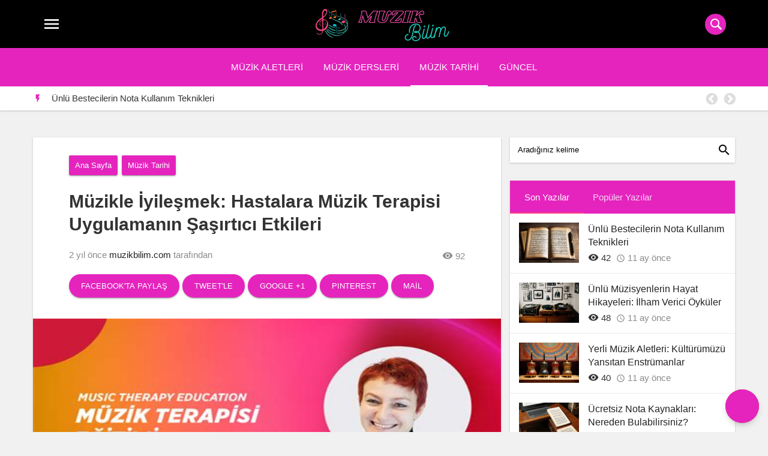

--- FILE ---
content_type: text/html; charset=UTF-8
request_url: https://muzikbilim.com/muzikle-iyilesmek-hastalara-muzik-terapisi-uygulamanin-sasirtici-etkileri/
body_size: 20418
content:
<!DOCTYPE html>
<html lang="tr">
<head>
  <meta charset="UTF-8">
  <meta http-equiv="X-UA-Compatible" content="IE=edge">
  <meta name="viewport" content="width=device-width, initial-scale=1">
  <!-- The above 3 meta tags *must* come first in the head; any other head content must come *after* these tags -->
  <link rel="profile" href="http://gmpg.org/xfn/11" />
	<link rel="pingback" href="https://muzikbilim.com/xmlrpc.php" />
    <!-- jQuery (necessary for Bootstrap's JavaScript plugins) -->
    <!-- HTML5 shim and Respond.js for IE8 support of HTML5 elements and media queries -->
    <!-- WARNING: Respond.js doesn't work if you view the page via file:// -->
    <!--[if lt IE 9]>
      <script src="https://oss.maxcdn.com/html5shiv/3.7.2/html5shiv.min.js"></scrip
      <script src="https://oss.maxcdn.com/respond/1.4.2/respond.min.js"></script>
    <![endif]-->
    <title>Müzikle İyileşmek: Hastalara Müzik Terapisi Uygulamanın Şaşırtıcı Etkileri &#8211; 2025 muzikbilim.com</title>
<meta name='robots' content='max-image-preview:large' />
<script type="text/javascript">
/* <![CDATA[ */
window._wpemojiSettings = {"baseUrl":"https:\/\/s.w.org\/images\/core\/emoji\/15.0.3\/72x72\/","ext":".png","svgUrl":"https:\/\/s.w.org\/images\/core\/emoji\/15.0.3\/svg\/","svgExt":".svg","source":{"concatemoji":"https:\/\/muzikbilim.com\/wp-includes\/js\/wp-emoji-release.min.js?ver=6.7"}};
/*! This file is auto-generated */
!function(i,n){var o,s,e;function c(e){try{var t={supportTests:e,timestamp:(new Date).valueOf()};sessionStorage.setItem(o,JSON.stringify(t))}catch(e){}}function p(e,t,n){e.clearRect(0,0,e.canvas.width,e.canvas.height),e.fillText(t,0,0);var t=new Uint32Array(e.getImageData(0,0,e.canvas.width,e.canvas.height).data),r=(e.clearRect(0,0,e.canvas.width,e.canvas.height),e.fillText(n,0,0),new Uint32Array(e.getImageData(0,0,e.canvas.width,e.canvas.height).data));return t.every(function(e,t){return e===r[t]})}function u(e,t,n){switch(t){case"flag":return n(e,"\ud83c\udff3\ufe0f\u200d\u26a7\ufe0f","\ud83c\udff3\ufe0f\u200b\u26a7\ufe0f")?!1:!n(e,"\ud83c\uddfa\ud83c\uddf3","\ud83c\uddfa\u200b\ud83c\uddf3")&&!n(e,"\ud83c\udff4\udb40\udc67\udb40\udc62\udb40\udc65\udb40\udc6e\udb40\udc67\udb40\udc7f","\ud83c\udff4\u200b\udb40\udc67\u200b\udb40\udc62\u200b\udb40\udc65\u200b\udb40\udc6e\u200b\udb40\udc67\u200b\udb40\udc7f");case"emoji":return!n(e,"\ud83d\udc26\u200d\u2b1b","\ud83d\udc26\u200b\u2b1b")}return!1}function f(e,t,n){var r="undefined"!=typeof WorkerGlobalScope&&self instanceof WorkerGlobalScope?new OffscreenCanvas(300,150):i.createElement("canvas"),a=r.getContext("2d",{willReadFrequently:!0}),o=(a.textBaseline="top",a.font="600 32px Arial",{});return e.forEach(function(e){o[e]=t(a,e,n)}),o}function t(e){var t=i.createElement("script");t.src=e,t.defer=!0,i.head.appendChild(t)}"undefined"!=typeof Promise&&(o="wpEmojiSettingsSupports",s=["flag","emoji"],n.supports={everything:!0,everythingExceptFlag:!0},e=new Promise(function(e){i.addEventListener("DOMContentLoaded",e,{once:!0})}),new Promise(function(t){var n=function(){try{var e=JSON.parse(sessionStorage.getItem(o));if("object"==typeof e&&"number"==typeof e.timestamp&&(new Date).valueOf()<e.timestamp+604800&&"object"==typeof e.supportTests)return e.supportTests}catch(e){}return null}();if(!n){if("undefined"!=typeof Worker&&"undefined"!=typeof OffscreenCanvas&&"undefined"!=typeof URL&&URL.createObjectURL&&"undefined"!=typeof Blob)try{var e="postMessage("+f.toString()+"("+[JSON.stringify(s),u.toString(),p.toString()].join(",")+"));",r=new Blob([e],{type:"text/javascript"}),a=new Worker(URL.createObjectURL(r),{name:"wpTestEmojiSupports"});return void(a.onmessage=function(e){c(n=e.data),a.terminate(),t(n)})}catch(e){}c(n=f(s,u,p))}t(n)}).then(function(e){for(var t in e)n.supports[t]=e[t],n.supports.everything=n.supports.everything&&n.supports[t],"flag"!==t&&(n.supports.everythingExceptFlag=n.supports.everythingExceptFlag&&n.supports[t]);n.supports.everythingExceptFlag=n.supports.everythingExceptFlag&&!n.supports.flag,n.DOMReady=!1,n.readyCallback=function(){n.DOMReady=!0}}).then(function(){return e}).then(function(){var e;n.supports.everything||(n.readyCallback(),(e=n.source||{}).concatemoji?t(e.concatemoji):e.wpemoji&&e.twemoji&&(t(e.twemoji),t(e.wpemoji)))}))}((window,document),window._wpemojiSettings);
/* ]]> */
</script>

<style id='wp-emoji-styles-inline-css' type='text/css'>

	img.wp-smiley, img.emoji {
		display: inline !important;
		border: none !important;
		box-shadow: none !important;
		height: 1em !important;
		width: 1em !important;
		margin: 0 0.07em !important;
		vertical-align: -0.1em !important;
		background: none !important;
		padding: 0 !important;
	}
</style>
<link rel='stylesheet' id='wp-block-library-css' href='https://muzikbilim.com/wp-includes/css/dist/block-library/style.min.css?ver=6.7' type='text/css' media='all' />
<style id='classic-theme-styles-inline-css' type='text/css'>
/*! This file is auto-generated */
.wp-block-button__link{color:#fff;background-color:#32373c;border-radius:9999px;box-shadow:none;text-decoration:none;padding:calc(.667em + 2px) calc(1.333em + 2px);font-size:1.125em}.wp-block-file__button{background:#32373c;color:#fff;text-decoration:none}
</style>
<style id='global-styles-inline-css' type='text/css'>
:root{--wp--preset--aspect-ratio--square: 1;--wp--preset--aspect-ratio--4-3: 4/3;--wp--preset--aspect-ratio--3-4: 3/4;--wp--preset--aspect-ratio--3-2: 3/2;--wp--preset--aspect-ratio--2-3: 2/3;--wp--preset--aspect-ratio--16-9: 16/9;--wp--preset--aspect-ratio--9-16: 9/16;--wp--preset--color--black: #000000;--wp--preset--color--cyan-bluish-gray: #abb8c3;--wp--preset--color--white: #ffffff;--wp--preset--color--pale-pink: #f78da7;--wp--preset--color--vivid-red: #cf2e2e;--wp--preset--color--luminous-vivid-orange: #ff6900;--wp--preset--color--luminous-vivid-amber: #fcb900;--wp--preset--color--light-green-cyan: #7bdcb5;--wp--preset--color--vivid-green-cyan: #00d084;--wp--preset--color--pale-cyan-blue: #8ed1fc;--wp--preset--color--vivid-cyan-blue: #0693e3;--wp--preset--color--vivid-purple: #9b51e0;--wp--preset--gradient--vivid-cyan-blue-to-vivid-purple: linear-gradient(135deg,rgba(6,147,227,1) 0%,rgb(155,81,224) 100%);--wp--preset--gradient--light-green-cyan-to-vivid-green-cyan: linear-gradient(135deg,rgb(122,220,180) 0%,rgb(0,208,130) 100%);--wp--preset--gradient--luminous-vivid-amber-to-luminous-vivid-orange: linear-gradient(135deg,rgba(252,185,0,1) 0%,rgba(255,105,0,1) 100%);--wp--preset--gradient--luminous-vivid-orange-to-vivid-red: linear-gradient(135deg,rgba(255,105,0,1) 0%,rgb(207,46,46) 100%);--wp--preset--gradient--very-light-gray-to-cyan-bluish-gray: linear-gradient(135deg,rgb(238,238,238) 0%,rgb(169,184,195) 100%);--wp--preset--gradient--cool-to-warm-spectrum: linear-gradient(135deg,rgb(74,234,220) 0%,rgb(151,120,209) 20%,rgb(207,42,186) 40%,rgb(238,44,130) 60%,rgb(251,105,98) 80%,rgb(254,248,76) 100%);--wp--preset--gradient--blush-light-purple: linear-gradient(135deg,rgb(255,206,236) 0%,rgb(152,150,240) 100%);--wp--preset--gradient--blush-bordeaux: linear-gradient(135deg,rgb(254,205,165) 0%,rgb(254,45,45) 50%,rgb(107,0,62) 100%);--wp--preset--gradient--luminous-dusk: linear-gradient(135deg,rgb(255,203,112) 0%,rgb(199,81,192) 50%,rgb(65,88,208) 100%);--wp--preset--gradient--pale-ocean: linear-gradient(135deg,rgb(255,245,203) 0%,rgb(182,227,212) 50%,rgb(51,167,181) 100%);--wp--preset--gradient--electric-grass: linear-gradient(135deg,rgb(202,248,128) 0%,rgb(113,206,126) 100%);--wp--preset--gradient--midnight: linear-gradient(135deg,rgb(2,3,129) 0%,rgb(40,116,252) 100%);--wp--preset--font-size--small: 13px;--wp--preset--font-size--medium: 20px;--wp--preset--font-size--large: 36px;--wp--preset--font-size--x-large: 42px;--wp--preset--spacing--20: 0.44rem;--wp--preset--spacing--30: 0.67rem;--wp--preset--spacing--40: 1rem;--wp--preset--spacing--50: 1.5rem;--wp--preset--spacing--60: 2.25rem;--wp--preset--spacing--70: 3.38rem;--wp--preset--spacing--80: 5.06rem;--wp--preset--shadow--natural: 6px 6px 9px rgba(0, 0, 0, 0.2);--wp--preset--shadow--deep: 12px 12px 50px rgba(0, 0, 0, 0.4);--wp--preset--shadow--sharp: 6px 6px 0px rgba(0, 0, 0, 0.2);--wp--preset--shadow--outlined: 6px 6px 0px -3px rgba(255, 255, 255, 1), 6px 6px rgba(0, 0, 0, 1);--wp--preset--shadow--crisp: 6px 6px 0px rgba(0, 0, 0, 1);}:where(.is-layout-flex){gap: 0.5em;}:where(.is-layout-grid){gap: 0.5em;}body .is-layout-flex{display: flex;}.is-layout-flex{flex-wrap: wrap;align-items: center;}.is-layout-flex > :is(*, div){margin: 0;}body .is-layout-grid{display: grid;}.is-layout-grid > :is(*, div){margin: 0;}:where(.wp-block-columns.is-layout-flex){gap: 2em;}:where(.wp-block-columns.is-layout-grid){gap: 2em;}:where(.wp-block-post-template.is-layout-flex){gap: 1.25em;}:where(.wp-block-post-template.is-layout-grid){gap: 1.25em;}.has-black-color{color: var(--wp--preset--color--black) !important;}.has-cyan-bluish-gray-color{color: var(--wp--preset--color--cyan-bluish-gray) !important;}.has-white-color{color: var(--wp--preset--color--white) !important;}.has-pale-pink-color{color: var(--wp--preset--color--pale-pink) !important;}.has-vivid-red-color{color: var(--wp--preset--color--vivid-red) !important;}.has-luminous-vivid-orange-color{color: var(--wp--preset--color--luminous-vivid-orange) !important;}.has-luminous-vivid-amber-color{color: var(--wp--preset--color--luminous-vivid-amber) !important;}.has-light-green-cyan-color{color: var(--wp--preset--color--light-green-cyan) !important;}.has-vivid-green-cyan-color{color: var(--wp--preset--color--vivid-green-cyan) !important;}.has-pale-cyan-blue-color{color: var(--wp--preset--color--pale-cyan-blue) !important;}.has-vivid-cyan-blue-color{color: var(--wp--preset--color--vivid-cyan-blue) !important;}.has-vivid-purple-color{color: var(--wp--preset--color--vivid-purple) !important;}.has-black-background-color{background-color: var(--wp--preset--color--black) !important;}.has-cyan-bluish-gray-background-color{background-color: var(--wp--preset--color--cyan-bluish-gray) !important;}.has-white-background-color{background-color: var(--wp--preset--color--white) !important;}.has-pale-pink-background-color{background-color: var(--wp--preset--color--pale-pink) !important;}.has-vivid-red-background-color{background-color: var(--wp--preset--color--vivid-red) !important;}.has-luminous-vivid-orange-background-color{background-color: var(--wp--preset--color--luminous-vivid-orange) !important;}.has-luminous-vivid-amber-background-color{background-color: var(--wp--preset--color--luminous-vivid-amber) !important;}.has-light-green-cyan-background-color{background-color: var(--wp--preset--color--light-green-cyan) !important;}.has-vivid-green-cyan-background-color{background-color: var(--wp--preset--color--vivid-green-cyan) !important;}.has-pale-cyan-blue-background-color{background-color: var(--wp--preset--color--pale-cyan-blue) !important;}.has-vivid-cyan-blue-background-color{background-color: var(--wp--preset--color--vivid-cyan-blue) !important;}.has-vivid-purple-background-color{background-color: var(--wp--preset--color--vivid-purple) !important;}.has-black-border-color{border-color: var(--wp--preset--color--black) !important;}.has-cyan-bluish-gray-border-color{border-color: var(--wp--preset--color--cyan-bluish-gray) !important;}.has-white-border-color{border-color: var(--wp--preset--color--white) !important;}.has-pale-pink-border-color{border-color: var(--wp--preset--color--pale-pink) !important;}.has-vivid-red-border-color{border-color: var(--wp--preset--color--vivid-red) !important;}.has-luminous-vivid-orange-border-color{border-color: var(--wp--preset--color--luminous-vivid-orange) !important;}.has-luminous-vivid-amber-border-color{border-color: var(--wp--preset--color--luminous-vivid-amber) !important;}.has-light-green-cyan-border-color{border-color: var(--wp--preset--color--light-green-cyan) !important;}.has-vivid-green-cyan-border-color{border-color: var(--wp--preset--color--vivid-green-cyan) !important;}.has-pale-cyan-blue-border-color{border-color: var(--wp--preset--color--pale-cyan-blue) !important;}.has-vivid-cyan-blue-border-color{border-color: var(--wp--preset--color--vivid-cyan-blue) !important;}.has-vivid-purple-border-color{border-color: var(--wp--preset--color--vivid-purple) !important;}.has-vivid-cyan-blue-to-vivid-purple-gradient-background{background: var(--wp--preset--gradient--vivid-cyan-blue-to-vivid-purple) !important;}.has-light-green-cyan-to-vivid-green-cyan-gradient-background{background: var(--wp--preset--gradient--light-green-cyan-to-vivid-green-cyan) !important;}.has-luminous-vivid-amber-to-luminous-vivid-orange-gradient-background{background: var(--wp--preset--gradient--luminous-vivid-amber-to-luminous-vivid-orange) !important;}.has-luminous-vivid-orange-to-vivid-red-gradient-background{background: var(--wp--preset--gradient--luminous-vivid-orange-to-vivid-red) !important;}.has-very-light-gray-to-cyan-bluish-gray-gradient-background{background: var(--wp--preset--gradient--very-light-gray-to-cyan-bluish-gray) !important;}.has-cool-to-warm-spectrum-gradient-background{background: var(--wp--preset--gradient--cool-to-warm-spectrum) !important;}.has-blush-light-purple-gradient-background{background: var(--wp--preset--gradient--blush-light-purple) !important;}.has-blush-bordeaux-gradient-background{background: var(--wp--preset--gradient--blush-bordeaux) !important;}.has-luminous-dusk-gradient-background{background: var(--wp--preset--gradient--luminous-dusk) !important;}.has-pale-ocean-gradient-background{background: var(--wp--preset--gradient--pale-ocean) !important;}.has-electric-grass-gradient-background{background: var(--wp--preset--gradient--electric-grass) !important;}.has-midnight-gradient-background{background: var(--wp--preset--gradient--midnight) !important;}.has-small-font-size{font-size: var(--wp--preset--font-size--small) !important;}.has-medium-font-size{font-size: var(--wp--preset--font-size--medium) !important;}.has-large-font-size{font-size: var(--wp--preset--font-size--large) !important;}.has-x-large-font-size{font-size: var(--wp--preset--font-size--x-large) !important;}
:where(.wp-block-post-template.is-layout-flex){gap: 1.25em;}:where(.wp-block-post-template.is-layout-grid){gap: 1.25em;}
:where(.wp-block-columns.is-layout-flex){gap: 2em;}:where(.wp-block-columns.is-layout-grid){gap: 2em;}
:root :where(.wp-block-pullquote){font-size: 1.5em;line-height: 1.6;}
</style>
<script type="text/javascript" src="https://muzikbilim.com/wp-includes/js/jquery/jquery.min.js?ver=3.7.1" id="jquery-core-js"></script>
<script type="text/javascript" src="https://muzikbilim.com/wp-includes/js/jquery/jquery-migrate.min.js?ver=3.4.1" id="jquery-migrate-js"></script>
<script type="text/javascript" id="simple-likes-public-js-js-extra">
/* <![CDATA[ */
var simpleLikes = {"ajaxurl":"https:\/\/muzikbilim.com\/wp-admin\/admin-ajax.php","like":"Like","unlike":"Unlike"};
/* ]]> */
</script>
<script type="text/javascript" src="https://muzikbilim.com/wp-content/themes/gmedia/dist/js/simple-likes-public.js?ver=0.5" id="simple-likes-public-js-js"></script>
<link rel="https://api.w.org/" href="https://muzikbilim.com/wp-json/" /><link rel="alternate" title="JSON" type="application/json" href="https://muzikbilim.com/wp-json/wp/v2/posts/1038" /><link rel="canonical" href="https://muzikbilim.com/muzikle-iyilesmek-hastalara-muzik-terapisi-uygulamanin-sasirtici-etkileri/" />
<link rel='shortlink' href='https://muzikbilim.com/?p=1038' />
<link rel="alternate" title="oEmbed (JSON)" type="application/json+oembed" href="https://muzikbilim.com/wp-json/oembed/1.0/embed?url=https%3A%2F%2Fmuzikbilim.com%2Fmuzikle-iyilesmek-hastalara-muzik-terapisi-uygulamanin-sasirtici-etkileri%2F" />
<link rel="alternate" title="oEmbed (XML)" type="text/xml+oembed" href="https://muzikbilim.com/wp-json/oembed/1.0/embed?url=https%3A%2F%2Fmuzikbilim.com%2Fmuzikle-iyilesmek-hastalara-muzik-terapisi-uygulamanin-sasirtici-etkileri%2F&#038;format=xml" />
<!-- HFCM by 99 Robots - Snippet # 2: GSC-nalano1974 -->
<meta name="google-site-verification" content="wTdit3E_5k006JWgL42pL1f5GkOmsiAl7I6mbvooMXM" />
<!-- /end HFCM by 99 Robots -->
<!-- HFCM by 99 Robots - Snippet # 3: adsense -->
<script async src="https://pagead2.googlesyndication.com/pagead/js/adsbygoogle.js?client=ca-pub-6261484781983924"
     crossorigin="anonymous"></script>
<!-- /end HFCM by 99 Robots -->
<link rel="shortcut icon" href="https://muzikbilim.com/wp-content/uploads/2023/08/muzikbilim-fav.png" />
<!-- Bu tema kanthemes.com tarafından ücretsiz olarak paylaşılmıştır. --><style type="text/css">
.secondary-navbar, #spinner a, .sosyal-medya a, .hotnews h2:after, span.rotate, .btn, .tabMenu ul, .tabMenu li, #comments .comment-submit, .comment.byuser span.author, #review-box .overall-score .overall, .search-bar input, .navbar-footer a:after, .featured .entry-category { background-color: #e524be !important; }
.post-home .post-header .entry-time, .block-posts .colitem,  .post-header .entry-time, .material-input .input-submit:hover, .material-input label, .recentapp .itemBottom .fiyat, .sondakika .slick-prev:hover:before, .sondakika .slick-next:hover:before, .sondakika-label, .entry p>a, .navbar .header-menu li.aktif a, .navbar-footer   { color: #e524be !important; }
#header, #navbar-top button.close-button  { background-color: #000000 !important; }
.title-box i  { color: #000000 !important; }
</style>
	
</head>
<body class="post-template-default single single-post postid-1038 single-format-standard">
<link href="https://fonts.googleapis.com/icon?family=Material+Icons" rel="stylesheet">
	<link rel="stylesheet" type="text/css" href="https://muzikbilim.com/wp-content/themes/gmedia/style.css"/>
	<link rel="stylesheet" type="text/css" href="https://muzikbilim.com/wp-content/themes/gmedia/dist/slick/slick.css"/>
	<link rel="stylesheet" type="text/css" href="https://muzikbilim.com/wp-content/themes/gmedia/dist/slick/slick-theme.css"/>
<header id="headerAll">
	<div id="header">
		<div class="container">
			<div class="row">
		
					
									<div class="menu-icon pull-left">
						<a href="#" id="hamburger-icon" class="buton-md more waves-effect" title="Menu">
							<i class="material-icons md-light"></i>
						</a>
					</div>
								
									<div class="logo pull-center">
						<a href="https://muzikbilim.com/" title="2025 muzikbilim.com"><img src="https://muzikbilim.com/wp-content/uploads/2023/08/muzikbilim-logo.png" alt="2025 muzikbilim.com"/></a>  
					</div>
					
					<div class="pull-right arama">
												<form  method="get" action="https://muzikbilim.com/" class="search-bar">
							<input name="s" type="text" >
							<label>Arama</label>
							<span class="icon">
							  <i class="circle"></i>
							  <i class="line1"></i>
							  <i class="line2"></i>
							</span>
						</form>
				</div>
			</div>
		</div> 
	</div> 
	<div class="secondary-navbar">
		<div class="container">
			<div class="row">
				<div class="sec-menu-icon">
					<button class="waves-effect"><i class="material-icons md-light"></i></button> Menü
				</div>
				<div class="menu-menu-container"><ul id="menu-menu" class="secondaryheader"><li id="menu-item-11" class="menu-item menu-item-type-taxonomy menu-item-object-category menu-item-11"><a href="https://muzikbilim.com/category/muzik-aletleri/">Müzik Aletleri</a></li>
<li id="menu-item-12" class="menu-item menu-item-type-taxonomy menu-item-object-category menu-item-12"><a href="https://muzikbilim.com/category/muzik-dersleri/">Müzik Dersleri</a></li>
<li id="menu-item-13" class="menu-item menu-item-type-taxonomy menu-item-object-category current-post-ancestor current-menu-parent current-post-parent menu-item-13"><a href="https://muzikbilim.com/category/muzik-tarihi/">Müzik Tarihi</a></li>
<li id="menu-item-10" class="menu-item menu-item-type-taxonomy menu-item-object-category menu-item-10"><a href="https://muzikbilim.com/category/guncel/">Güncel</a></li>
</ul></div>			</div>
		</div>
	</div>
		<div class="sondakika">
	<div class="container">
		<div class="row">
			<div class="sondakika-items">
				<div class="sondakika-label pull-left">
					<i class="material-icons">&#xE3E7;</i>
				</div>
											<div class="autoplay sondakika-item-group">
																	<div class="sondakika-item">
										<h2 class="entry-title"><a href="https://muzikbilim.com/unlu-bestecilerin-nota-kullanim-teknikleri/" rel="bookmark" title="Ünlü Bestecilerin Nota Kullanım Teknikleri">Ünlü Bestecilerin Nota Kullanım Teknikleri</a></h2>
									</div>
																	<div class="sondakika-item">
										<h2 class="entry-title"><a href="https://muzikbilim.com/ucretsiz-nota-kaynaklari-nereden-bulabilirsiniz/" rel="bookmark" title="Ücretsiz Nota Kaynakları: Nereden Bulabilirsiniz?">Ücretsiz Nota Kaynakları: Nereden Bulabilirsiniz?</a></h2>
									</div>
																	<div class="sondakika-item">
										<h2 class="entry-title"><a href="https://muzikbilim.com/populer-sarkilarin-notalarini-nasil-bulabilirsiniz/" rel="bookmark" title="Popüler Şarkıların Notalarını Nasıl Bulabilirsiniz?">Popüler Şarkıların Notalarını Nasıl Bulabilirsiniz?</a></h2>
									</div>
																	<div class="sondakika-item">
										<h2 class="entry-title"><a href="https://muzikbilim.com/nota-ve-muzik-dinleme-ikisi-nasil-birlesir/" rel="bookmark" title="Nota ve Müzik Dinleme: İkisi Nasıl Birleşir?">Nota ve Müzik Dinleme: İkisi Nasıl Birleşir?</a></h2>
									</div>
																	<div class="sondakika-item">
										<h2 class="entry-title"><a href="https://muzikbilim.com/nota-ve-akor-ikisi-arasindaki-fark-nedir/" rel="bookmark" title="Nota ve Akor: İkisi Arasındaki Fark Nedir?">Nota ve Akor: İkisi Arasındaki Fark Nedir?</a></h2>
									</div>
																	<div class="sondakika-item">
										<h2 class="entry-title"><a href="https://muzikbilim.com/nota-okuma-yarismalari-eglenceli-ve-ogretici/" rel="bookmark" title="Nota Okuma Yarışmaları: Eğlenceli ve Öğretici!">Nota Okuma Yarışmaları: Eğlenceli ve Öğretici!</a></h2>
									</div>
															</div>
							</div>
		</div>
	</div>
</div>
	</header>
		<div class="navbar">
			<div id="navbar-top" style="background: #fff url()no-repeat center center/cover">
				<div class="navbar-header">
					<h1><a href="https://muzikbilim.com/" title="2025 muzikbilim.com">2025 muzikbilim.com</a></h1>
				</div>
				<div class="navbar-close">
					<button class="close-button btn circle waves-effect waves-light"><i class="material-icons"></i></button>
				</div>
			</div>
			<div class="divider"></div>
			 <div class="navbar-mid"><ul id="menu-menu-1" class="header-menu"><li class="menu-item menu-item-type-taxonomy menu-item-object-category menu-item-11"><a href="https://muzikbilim.com/category/muzik-aletleri/">Müzik Aletleri</a></li>
<li class="menu-item menu-item-type-taxonomy menu-item-object-category menu-item-12"><a href="https://muzikbilim.com/category/muzik-dersleri/">Müzik Dersleri</a></li>
<li class="menu-item menu-item-type-taxonomy menu-item-object-category current-post-ancestor current-menu-parent current-post-parent menu-item-13"><a href="https://muzikbilim.com/category/muzik-tarihi/">Müzik Tarihi</a></li>
<li class="menu-item menu-item-type-taxonomy menu-item-object-category menu-item-10"><a href="https://muzikbilim.com/category/guncel/">Güncel</a></li>
</ul></div>			 		</div>
<div class="entry-top-fixed">
<div class="container">
<div class="row">
<div class="pull-left">
	<div class="menu-icon pull-left">
		<a href="#" id="hamburger-icon" class="buton-md more waves-effect" title="Menu">
			<i class="material-icons">menu</i>
		</a>
	</div>
<h1 class="entry-title">Müzikle İyileşmek: Hastalara Müzik Terapisi Uygulamanın Şaşırtıcı Etkileri</h1>
</div>
<div class="pull-right">
<span class="sl-wrapper"><a href="https://muzikbilim.com/wp-admin/admin-ajax.php?action=process_simple_like&nonce=a4258648ec&post_id=1038&disabled=true&is_comment=0" class="sl-button sl-button-1038" data-nonce="a4258648ec" data-post-id="1038" data-iscomment="0" title="Like"><i class="material-icons"></i><span class="sl-count">53</span></a><span id="sl-loader"></span></span></div>
</div>
</div>
</div>
<main id="main" role="main">
<div class="container">
    <div class="row">
				<div class="clearfix"></div>
		<div class="content col-md-8" id="mains">
			<div class="row">
				<article class="post-1038 post type-post status-publish format-standard has-post-thumbnail hentry category-muzik-tarihi">
					<div class="content-area">
						<header class="entry-header">
						<div class="entry-title-box">
							<ol id='breadcrumbs' itemscope itemtype='https://schema.org/BreadcrumbList'><li itemprop="itemListElement" itemscope itemtype="https://schema.org/ListItem" class="root"><a itemprop="item" class="active waves-effect btn" href="https://muzikbilim.com"><span itemprop="name">Ana Sayfa</span></a><meta itemprop="position" content="1" /></li><li itemprop="itemListElement" itemscope itemtype="https://schema.org/ListItem">
					<a class="waves-effect waves-light btn twitter" href="https://muzikbilim.com/category/muzik-tarihi/" itemprop="item"><span itemprop="name">Müzik Tarihi</span></a>
					<meta itemprop="position" content="2" />
				</li></ol>							<h1 class="entry-title">Müzikle İyileşmek: Hastalara Müzik Terapisi Uygulamanın Şaşırtıcı Etkileri</h1>
							<div class="entry-title-meta">
								<span class="entry-time timestamp"><time class="updated" datetime="2024-01-25T11:00:23+03:00">2 yıl önce</time></span>
								<a class="fn" rel="author" href="https://muzikbilim.com/author/muzikbilim-com/">muzikbilim.com</a> tarafından
								<div class="pull-right">
									<i class="material-icons md-18">&#xE417;</i> 92								</div>
							</div>
							<div id="share" class="sharePost">
	<ul>
		<li><a class="btn waves-effect facebook" href="http://www.facebook.com/sharer/sharer.php?u=https://muzikbilim.com/muzikle-iyilesmek-hastalara-muzik-terapisi-uygulamanin-sasirtici-etkileri/">Facebook'ta Paylaş</a></li>
		<li><a class="btn waves-effect twitter" href="http://www.twitter.com/intent/tweet?text=Müzikle İyileşmek: Hastalara Müzik Terapisi Uygulamanın Şaşırtıcı Etkileri via https://muzikbilim.com/muzikle-iyilesmek-hastalara-muzik-terapisi-uygulamanin-sasirtici-etkileri/">Tweet'le</a></li>
		<li><a class="btn waves-effect google-plus" href="http://plus.google.com/share?url=https://muzikbilim.com/muzikle-iyilesmek-hastalara-muzik-terapisi-uygulamanin-sasirtici-etkileri/">Google +1</a></li>
		<li><a class="btn waves-effect pinterest" href="https://pinterest.com/pin/create/button/?url=&media=&description=https://muzikbilim.com/muzikle-iyilesmek-hastalara-muzik-terapisi-uygulamanin-sasirtici-etkileri/">Pınterest</a></li>
		<li><a class="btn waves-effect linkedin" href="https://mail.google.com/mail/u/0/?view=cm&fs=1&to&su=LeTekno: Müzikle İyileşmek: Hastalara Müzik Terapisi Uygulamanın Şaşırtıcı Etkileri&body=Bu yazıyı okumalısın https://muzikbilim.com/muzikle-iyilesmek-hastalara-muzik-terapisi-uygulamanin-sasirtici-etkileri/ - kanthemes.com aracılığıyla&ui=2&tf=1">Mail</a></li>
	</ul>
</div>						</div>
																			<div class="entry-image">
								<img  class="img-responsive" src="https://muzikbilim.com/wp-content/uploads/2024/01/1704311201.jpg" alt="Müzikle İyileşmek: Hastalara Müzik Terapisi Uygulamanın Şaşırtıcı Etkileri" width='780' height='360' />
							</div>
													<button class="btn more waves-effect"><span class="sl-wrapper"><a href="https://muzikbilim.com/wp-admin/admin-ajax.php?action=process_simple_like&nonce=a4258648ec&post_id=1038&disabled=true&is_comment=0" class="sl-button sl-button-1038" data-nonce="a4258648ec" data-post-id="1038" data-iscomment="0" title="Like"><i class="material-icons"></i><span class="sl-count">53</span></a><span id="sl-loader"></span></span></button>
						</header>
						
												
						<div class="entry entry-content">
														<p>Müzik, insanlar üzerinde sağlığı iyileştirici etkilere sahip bir terapi yöntemi olarak kullanılmaktadır. Müzik terapisi, birçok farklı sağlık sorununa yönelik etkili bir destek sağlamaktadır. Bu blog yazısında, müzikle iyileşmenin farklı yönlerini ele alacağız. &#8220;Müzikle İyileşme: Müzik Terapisi Nedir?&#8221; başlığını ele alarak müzik terapisinin ne olduğunu ve nasıl uygulandığını öğreneceğiz. Beyin ve müzik ilişkisini inceleyerek müzik terapisinin beyinde nasıl etkiler yarattığını öğreneceğiz. Ayrıca stres, uykusuzluk, depresyon, anksiyete gibi sorunlarla baş etmede müzik terapisinin nasıl yardımcı olduğunu ve kanser tedavisine yardımcı olabileceğini ele alacağız. Son olarak, müzik terapisi ile iyileşme sürecine destek olan örnek vakaları inceleyerek, müzik terapisinin şaşırtıcı etkilerini gözlemleyeceğiz. Müzik terapisi ile sağlık ve zindelik bulmaya hazır mısınız?</p>
<h2>Müzikle İyileşme: Müzik Terapisi Nedir?</h2>
<p><strong>Müzik terapisi</strong>, müzik kullanarak bireylerin fiziksel, duygusal, zihinsel ve sosyal ihtiyaçlarını karşılamayı hedefleyen bir terapi yöntemidir. Bu terapi türü, lisanslı bir müzik terapisti tarafından yürütülür ve genellikle bireysel veya grup seansları şeklinde gerçekleştirilir.</p>
<p><strong>Müzik terapisi</strong> oturumları sırasında, katılımcılar enstrüman çalabilir, şarkı söyleyebilir veya sadece müziği dinleyebilir. Terapist, müziğin katılımcıların duygusal durumu, davranışı ve genel refahı üzerindeki etkilerini gözlemleyerek, tedavi sürecini yönlendirir.</p>
<p>Müzik terapisi, depresyon, anksiyete, stres, uykusuzluk gibi ruhsal sorunların yanı sıra, fiziksel ağrıları hafifletmek, hafıza güçlendirmek ve duygusal dengeyi sağlamak için de kullanılabilir. Bu terapi yöntemi, insanların müziğin iyileştirici gücünden faydalanmalarına olanak tanır.</p>
<p><strong>Müzik terapisi</strong> sadece dinleyiciler üzerinde değil, aynı zamanda terapistler üzerinde de olumlu etkiler bırakabilir. Müziğin terapistin enerjisini dengeliyor, motivasyonunu artırıyor ve bağ kurma becerisini geliştiriyor olması, terapistler için de iş verimliliğini artırıcı bir etki yaratmaktadır.</p>
<h2>Beyin ve Müzik: Müzik Terapisinin Beyindeki Etkileri</h2>
<p>Müzik terapisi, beyin üzerinde bir dizi olumlu etkiye sahip olabilir. Araştırmalar, <strong>müziğin</strong> beyinde farklı bölgeleri etkileyebileceğini göstermektedir. Özellikle, ritmik müzik dinlemek, beyindeki motor alanlarını uyararak koordinasyonu artırabilir.</p>
<p>Ayrıca, melodi veya harmoni içeren müzikler, beyindeki duygusal merkezleri etkileyebilir ve <strong>duygusal dengeyi</strong> sağlayabilir. Bu nedenle, <strong>müzik terapisi</strong> depresyon ve anksiyete tedavisinde etkili olabilir.</p>
<p>Bununla birlikte, müzik terapisinin, <strong>beyindeki</strong> stresi azalttığı, uyku problemlerine yardımcı olduğu ve hafızayı güçlendirdiği de bilinmektedir. Ayrıca, bazı vakalarda <strong>ağrıyı hafifletmede</strong> de etkili olduğu gözlemlenmiştir.</p>
<p>Tüm bu etkiler göz önüne alındığında, müzik terapisi beyindeki birçok farklı fonksiyonu olumlu yönde etkileyebilir ve <strong>iyileşme</strong> sürecine katkıda bulunabilir.</p>
<h2>Stresi Azaltmak için Müzik Terapisi</h2>
<p>Müzik terapisi, stresi azaltmak ve rahatlamak için etkili bir yöntem olabilir. Araştırmalar, <strong>müzik terapisinin</strong> stres hormonları olan kortizol seviyelerini azaltabileceğini göstermektedir. Bu da kişilerin daha sakin ve dengeli hissetmelerine yardımcı olabilir.</p>
<p>Ayrıca, <strong>müzik terapisi</strong>, dinleyicilerin kalp atış hızını ve kan basıncını düşürebilir, bu da vücudun gevşemesine ve stresten uzaklaşmasına yardımcı olabilir. Böylece, düzenli olarak <strong>müzik terapisi</strong> alan kişiler, günlük stresle daha iyi başa çıkabilirler.</p>
<p>Bununla birlikte, <strong>müzik terapisi</strong>, sadece stresi azaltmakla kalmaz, aynı zamanda ruh halini de iyileştirebilir. Müziğin ritmi ve melodisi, beyinde endorfin salınımını tetikleyebilir, bu da mutluluk hissi yaratarak depresyonu azaltabilir.</p>
<p>Sonuç olarak, <strong>müzik terapisi</strong>, stresi azaltmak için etkili ve doğal bir yöntem olabilir. Düzenli olarak müzik dinlemek veya enstrüman çalmak, kişilerin ruh halini iyileştirebilir ve stresle daha iyi başa çıkmalarına yardımcı olabilir.</p>
<h2>Uykusuzlukla Mücadelede Müzik Terapisi</h2>
<p>	Uykusuzlukla Mücadelede Müzik Terapisi</p>
<p><strong>Uykusuzlukla mücadelede müzik terapisi</strong>, birçok kişi için etkili bir yöntem olabilir. Uykusuzluk, modern yaşamın yaygın bir sorunudur ve birçok insanın hayatını olumsuz yönde etkiler. Ancak müzik terapisi, kişinin zihinsel ve duygusal durumunu iyileştirebilir, böylece uykuya dalma ve uyku kalitesi üzerinde olumlu etkiler yapabilir.</p>
<p><strong>Müzik</strong>, beyindeki kimyasal dengeleri etkileyebilir ve stres, kaygı ve depresyon gibi uyku sorunlarının yaygın nedenleriyle başa çıkmak için kullanılabilir. Özellikle klasik müzik gibi yatıştırıcı ve gevşetici türler, uyku öncesi dinlenmeye ve zihinsel olarak rahatlamaya yardımcı olabilir.</p>
<p>Uyku düzeninin sağlanması için düzenli olarak <strong>müzik terapisi</strong> almak, vücutta melatonin ve serotonin gibi uyku hormonlarının salgılanmasını artırabilir. Bu da kişinin kendini daha rahat hissetmesini ve uykuya dalma süresini kısaltabilir.</p>
<p>Sonuç olarak, <strong>uykusuzlukla mücadelede müzik terapisi</strong> gibi alternatif yöntemlerin kullanılması, uyku sorunu yaşayanlar için etkili bir çözüm olabilir. Düzenli olarak terapi almak ve doğru müzikleri seçmek, uyku kalitesini artırabilir ve genel olarak yaşam kalitesini yükseltebilir.</p>
<h2>Depresyon ve Anksiyete ile Baş Etmede Müzik Terapisi</h2>
<p>Depresyon ve anksiyete, günümüzde pek çok kişinin karşı karşıya kaldığı ciddi sorunlardır. Bu tür ruhsal sorunlarla başa çıkmak için birçok farklı terapi yöntemi bulunmaktadır. Ancak son yıllarda yapılan araştırmalar, <strong>müzik terapisinin</strong> bu tür sorunları hafifletmede etkili bir yöntem olduğunu ortaya koymaktadır.</p>
<p><strong>Müzik terapisi</strong>, müzik kullanarak duygusal, bilişsel ve fiziksel ihtiyaçları karşılamayı amaçlayan bir terapi türüdür. Depresyon ve anksiyete gibi ruhsal sorunları olan bireyler için ise oldukça faydalı olabilmektedir. Müzik terapisi, stresi azaltabilir, ruh halini iyileştirebilir ve pozitif duyguları tetikleyebilir.</p>
<p>Bir müzik terapisti eşliğinde gerçekleştirilen seanslarda, kişinin duygusal durumuna uygun müzik parçaları seçilerek terapi süreci yürütülür. Bu süreçte birey, müzik eşliğinde kendini ifade edebilir ve içsel duygularıyla yüzleşebilir. Bu da depresyon ve anksiyeteyi hafifletme konusunda oldukça etkili bir yöntem olarak kabul edilmektedir.</p>
<p>Özellikle anksiyete ve depresyon gibi ruhsal sorunlarla mücadele eden kişilerin, müzik terapisinin sunduğu faydalardan yararlanmaları, iyileşme süreçlerini destekleyebilir ve yaşam kalitelerini artırabilir.</p>
<h2>Ağrıyı Hafifletmek için Müzik Terapisi</h2>
<p>Ağrı, insanların yaşam kalitesini önemli ölçüde düşürebilen bir durumdur. Bu nedenle, modern tıbbın yanı sıra alternatif tıp yöntemleri de ağrıyı hafifletmek için kullanılmaktadır. Müzik terapisi, son yıllarda ağrıyı azaltmak için etkili bir yöntem olarak kabul edilmektedir.</p>
<p><strong>Müzik terapisi</strong>, kişinin psikolojik ve duygusal durumunu iyileştirmek amacıyla müziği kullanır. Ağrı yönetiminde kullanılan bu yöntemde, terapistler, hasta bireylerin müzik dinlemesini, çalmayı ya da söylemeyi teşvik eder. Müziğin rahatlatıcı etkisi, endorfin salgılanmasını artırarak ağrıyı azaltmaya yardımcı olur.</p>
<p>Araştırmalar, çeşitli ağrı durumlarında <strong>müzik terapisinin</strong> etkili bir şekilde kullanılabileceğini göstermektedir. Özellikle kronik ağrı durumlarında, müzik terapisi ağrı şiddetini azaltabilir ve hastanın ağrıya olan duyarlılığını azaltabilir.</p>
<p>Özetle, ağrıyı hafifletmek için <strong>müzik terapisi</strong>, alternatif bir yöntem olarak tercih edilebilir. Müziğin rahatlatıcı etkisi, ağrıyı azaltmaya yardımcı olabilir ve yaşam kalitesini artırabilir.</p>
<h2>Hafıza Güçlendirmek için Müzik Terapisi</h2>
<p>Müzik terapisi, sadece ruh sağlığını iyileştirmekle kalmaz, aynı zamanda hafızayı güçlendirmek için de etkili bir yöntem olabilir. <strong>Müzik terapisi,</strong> birçok kişi için hafıza kaybı, bilişsel bozukluklar veya yaşlanma sürecinde hafıza sorunlarını azaltmaya yardımcı olabilir. </p>
<p>Yapılan araştırmalar, <strong>müzik terapisinin</strong> hafızayı güçlendirmede etkili olduğunu göstermektedir. Müzik dinlemek veya enstrüman çalmak, beyindeki sinirsel bağlantıları güçlendirebilir ve uzun vadeli hafıza üzerinde olumlu etkiler bırakabilir. Bu nedenle, özellikle yaşlı yetişkinler için <strong>müzik terapisi</strong> önerilen bir yöntem olabilir.</p>
<p>Ayrıca, <strong>müzik terapisi</strong> hafıza güçlendirmede stresi azaltmada da yardımcı olabilir. Stresin azalması hafıza performansını olumlu etkileyebilir, bu yüzden düzenli olarak <strong>müzik terapisi</strong> uygulamak, stresin azalmasına ve hafızanın güçlenmesine yardımcı olabilir.</p>
<p>Sonuç olarak, <strong>müzik terapisi</strong> sadece ruh sağlığını korumakla kalmaz, aynı zamanda hafızayı güçlendirmek için de etkili bir yöntem olabilir. Bu nedenle, her yaştan insanın düzenli olarak <strong>müzik terapisi</strong> uygulaması, hafıza sorunlarını azaltmada ve genel beyin sağlığını korumada büyük bir fayda sağlayabilir.</p>
<h2>Müzik Terapisi ile Duygusal Denge Sağlama</h2>
<p>Müzik, insanlar üzerinde derin duygusal etkiler yaratabilen güçlü bir araçtır. Bu nedenle müzik terapisi, duygusal dengeyi sağlamak için etkili bir tedavi yöntemi olarak kullanılmaktadır. Müzik terapisi, müzik ve müzik unsurlarını kullanarak kişinin duygusal, fiziksel, zihinsel ve sosyal ihtiyaçlarını karşılamayı hedefler. </p>
<p><strong>Müzik terapisi</strong>, stresi azaltmak, anksiyeteyi hafifletmek, depresyonla başa çıkmak ve duygusal dengeyi yeniden sağlamak için kullanılan bir yöntemdir. Müzik terapisi oturumları, kişinin duygusal ihtiyaçlarına yönelik bireysel terapi planlarıyla gerçekleştirilir. </p>
<p>Müzik terapisi sırasında terapist, kişinin duygusal durumunu anlamak ve onun ihtiyaçlarını karşılamak için müzik seçimi ve performansını dikkatlice planlar. Terapist, müzik aracılığıyla kişinin duygusal dengeyi bulmasına yardımcı olur. </p>
<p>Müzik terapisi ile duygusal denge sağlama, kişinin duygusal güçlüklerle başa çıkmasını ve sağlıklı duygusal ilişkiler kurmasını destekler. Bu terapi türü, kişinin kendini ifade etmesini, duygusal yaralarını iyileştirmesini ve yaşam kalitesini arttırmasına yardımcı olur. </p>
<h2>Kanser Tedavisine Yardımcı Müzik Terapisi</h2>
<p>Kanserle mücadele eden kişilerin hayatı sadece tıbbi tedavilerle sınırlı değildir. Müzik terapisi, kanser tedavisine yardımcı olabilen alternatif bir tedavi yöntemi olarak kabul edilmektedir. <strong>Müzik</strong>, kanser hastalarının stresini azaltmalarına ve ruh hallerini iyileştirmelerine yardımcı olabilir. Hem de zorlu tedavi sürecinde moral ve motivasyonlarını artırabilir.</p>
<p>Kanser tedavisi gören kişilerin yaşadıkları ağrıları hafifletmek amacıyla <strong>müzik terapisi</strong> uygulanabilir. Araştırmalar, müzik dinlemenin vücuttaki ağrı eşiğini yükselttiğini ve ağrı algısını azalttığını göstermektedir. Bu nedenle, kanser hastalarının müzik terapisi ile ağrılarını hafifletmeleri mümkün olabilmektedir.</p>
<p><strong>Müzik</strong> aynı zamanda, kanser tedavisi gören kişilerin ruhsal ve duygusal durumlarını dengelemelerine yardımcı olabilir. Depresyon ve anksiyete gibi duygusal sorunlarla mücadele etmek, kanser hastaları için oldukça zor olabilir. Ancak, müzik terapisi duygusal dengeyi sağlama konusunda etkili bir yardımcı olarak görülmektedir.</p>
<p>Müzik terapisi, kanser tedavisi sırasında hastaların ruh halini iyileştirirken, aynı zamanda tedaviye olumlu bir katkı sağlayabilir. Kanserle mücadele eden kişilerin müzik terapisinden faydalanmaları, tedavi sürecini daha pozitif bir şekilde atlatmalarına yardımcı olabilir.</p>
<h2>Müzik Terapisi Yoluyla İyileşmek: Örnek Vakalar</h2>
<p>Müzik terapisi, insanların zihinsel, duygusal ve fiziksel ihtiyaçlarına yardımcı olmak için kullanılan bir tedavi yöntemidir. Müzik terapisi, çeşitli sağlık sorunlarıyla mücadele eden insanlara yardımcı olabilir. Özellikle depresyon, anksiyete, stres ve uyku sorunları gibi psikolojik rahatsızlıklarla başa çıkmak için kullanılır.</p>
<p><strong>Müzik terapisinin</strong> etkilerini gösteren örnek vakalardan biri, depresyonla mücadele eden hastalardır. Depresyon, duygusal sıkıntı, motivasyon kaybı ve umutsuzluk hissi gibi belirtilere neden olur. Ancak, müzik terapisi bu belirtileri hafifletmeye yardımcı olabilir. Müzik dinlemek veya enstrüman çalmak, beyinde mutluluk hormonu olarak bilinen endorfin salgılanmasını tetikleyebilir. Bu da depresyonun belirtilerinin hafiflemesine yardımcı olabilir.</p>
<p><strong>Bir diğer örnek vaka,</strong> kanser tedavisi gören hastalardır. Kanser tedavisi, hem fiziksel hem de duygusal olarak yıpratıcı olabilir. Bu süreçte müzik terapisi, hastaların stresini azaltmaya ve motivasyonlarını artırmaya yardımcı olabilir. Ayrıca, müzik terapisi, kanser tedavisine bağlı ağrıyı hafifletmeye yardımcı olabilir.</p>
<p><strong>Sonuç olarak,</strong> müzik terapisinin birçok farklı sağlık sorunuyla mücadelede etkili olduğu görülmektedir. Müzik terapisi yöntemlerinin kullanılmasıyla birlikte pek çok hasta, sağlık durumlarında olumlu değişiklikler yaşamıştır.</p>
						</div>
												<div class="entry-footer">	
							<div class="divider"></div>
														<div class="clearfix"></div>
<div class="post-navigation">
			<div class="older-posts col-md-6">
			<i class="material-icons md-18"></i> <a href="https://muzikbilim.com/muzikle-ilgili-hayat-dersleri-sarkilarin-icerdigi-derin-anlamlar-ve-ogretiler/" rel="prev">Müzikle İlgili Hayat Dersleri: Şarkıların İçerdiği Derin Anlamlar ve Öğretiler</a>		</div>
				<div class="newer-posts col-md-6">
			<a href="https://muzikbilim.com/muzikte-dogal-seslerin-rolu-doganin-icindeki-muzigi-kesfedin/" rel="next">Müzikte Doğal Seslerin Rolü: Doğanın İçindeki Müziği Keşfedin</a> <i class="material-icons md-18"></i>
		</div>
	</div> 							<div class="divider"></div>
							<div class="related-posts">
<article id="post-1707" class="post-home">	
			<div class="block-image pull-left">
												<a href='https://muzikbilim.com/unlu-muzisyenlerin-hayat-hikayeleri-ilham-verici-oykuler/' title='Ünlü Müzisyenlerin Hayat Hikayeleri: İlham Verici Öyküler'><img src="https://muzikbilim.com/wp-content/uploads/2024/11/unlu-muzisyenlerin-hayat-hikayeleri-ilham-verici-oykuler-250x200.png" alt="Ünlü Müzisyenlerin Hayat Hikayeleri: İlham Verici Öyküler" width='250' height='200'/></a>
								<div class="post-meta">
					<ul>
						<li><span class="sl-wrapper"><a href="https://muzikbilim.com/wp-admin/admin-ajax.php?action=process_simple_like&nonce=a4258648ec&post_id=1707&disabled=true&is_comment=0" class="sl-button sl-button-1707" data-nonce="a4258648ec" data-post-id="1707" data-iscomment="0" title="Like"><i class="material-icons"></i><span class="sl-count">180</span></a><span id="sl-loader"></span></span></li>
						<li><i class="material-icons md-18">&#xE417;</i> 48</li>
					</ul>
				</div>
			<a class="btn more waves-effect" href="https://muzikbilim.com/unlu-muzisyenlerin-hayat-hikayeleri-ilham-verici-oykuler/" title="Ünlü Müzisyenlerin Hayat Hikayeleri: İlham Verici Öyküler"><i class="material-icons md-20"></i></a>
		</div>
		<div class="post-header">
		<span class="entry-time timestamp"><i class="material-icons md-15"></i> <time class="updated" datetime="2025-02-13T13:00:00+03:00" >11 ay önce	</time></span>
		<h2 class="entry-title"><a href="https://muzikbilim.com/unlu-muzisyenlerin-hayat-hikayeleri-ilham-verici-oykuler/" rel="bookmark" title="Ünlü Müzisyenlerin Hayat Hikayeleri: İlham Verici Öyküler">Ünlü Müzisyenlerin Hayat Hikayeleri: İlham Verici Öyküler</a></h2>
		<div class="entry-content">	
							<p>Bu makalede, müziğin efsanevi isimlerinin hayat hikayelerini, mücadelelerini ve başarılarını inceleyeceğiz. Her birinin ilham verici öyküsü, müzik dünyasına katkılarını gözler önüne serecek. Müzik, sadece bir sanat dalı değil; aynı zamanda&#46;&#46;&#46;</p>
					</div>
	</div>
</article>			
 <article id="post-1705" class="post-home">	
			<div class="block-image pull-left">
												<a href='https://muzikbilim.com/populer-kulturde-muzik-nasil-bir-etki-yaratiyor/' title='Popüler Kültürde Müzik: Nasıl Bir Etki Yaratıyor?'><img src="https://muzikbilim.com/wp-content/uploads/2024/11/populer-kulturde-muzik-nasil-bir-etki-yaratiyor-250x200.png" alt="Popüler Kültürde Müzik: Nasıl Bir Etki Yaratıyor?" width='250' height='200'/></a>
								<div class="post-meta">
					<ul>
						<li><span class="sl-wrapper"><a href="https://muzikbilim.com/wp-admin/admin-ajax.php?action=process_simple_like&nonce=a4258648ec&post_id=1705&disabled=true&is_comment=0" class="sl-button sl-button-1705" data-nonce="a4258648ec" data-post-id="1705" data-iscomment="0" title="Like"><i class="material-icons"></i><span class="sl-count">193</span></a><span id="sl-loader"></span></span></li>
						<li><i class="material-icons md-18">&#xE417;</i> 50</li>
					</ul>
				</div>
			<a class="btn more waves-effect" href="https://muzikbilim.com/populer-kulturde-muzik-nasil-bir-etki-yaratiyor/" title="Popüler Kültürde Müzik: Nasıl Bir Etki Yaratıyor?"><i class="material-icons md-20"></i></a>
		</div>
		<div class="post-header">
		<span class="entry-time timestamp"><i class="material-icons md-15"></i> <time class="updated" datetime="2025-02-09T13:00:00+03:00" >11 ay önce	</time></span>
		<h2 class="entry-title"><a href="https://muzikbilim.com/populer-kulturde-muzik-nasil-bir-etki-yaratiyor/" rel="bookmark" title="Popüler Kültürde Müzik: Nasıl Bir Etki Yaratıyor?">Popüler Kültürde Müzik: Nasıl Bir Etki Yaratıyor?</a></h2>
		<div class="entry-content">	
							<p>Müzik, sadece bir eğlence aracı değil, aynı zamanda toplumsal ve bireysel kimliklerin şekillenmesinde kritik bir rol oynayan bir güçtür. Bugün, popüler müziğin toplumsal dinamikler üzerindeki etkilerini inceleyeceğiz. Müzik, dinleyicilerin ruh&#46;&#46;&#46;</p>
					</div>
	</div>
</article>			
 <article id="post-1703" class="post-home">	
			<div class="block-image pull-left">
												<a href='https://muzikbilim.com/muzik-ve-teknoloji-tarihsel-gelisim/' title='Müzik ve Teknoloji: Tarihsel Gelişim'><img src="https://muzikbilim.com/wp-content/uploads/2024/11/muzik-ve-teknoloji-tarihsel-gelisim-250x200.png" alt="Müzik ve Teknoloji: Tarihsel Gelişim" width='250' height='200'/></a>
								<div class="post-meta">
					<ul>
						<li><span class="sl-wrapper"><a href="https://muzikbilim.com/wp-admin/admin-ajax.php?action=process_simple_like&nonce=a4258648ec&post_id=1703&disabled=true&is_comment=0" class="sl-button sl-button-1703" data-nonce="a4258648ec" data-post-id="1703" data-iscomment="0" title="Like"><i class="material-icons"></i><span class="sl-count">207</span></a><span id="sl-loader"></span></span></li>
						<li><i class="material-icons md-18">&#xE417;</i> 52</li>
					</ul>
				</div>
			<a class="btn more waves-effect" href="https://muzikbilim.com/muzik-ve-teknoloji-tarihsel-gelisim/" title="Müzik ve Teknoloji: Tarihsel Gelişim"><i class="material-icons md-20"></i></a>
		</div>
		<div class="post-header">
		<span class="entry-time timestamp"><i class="material-icons md-15"></i> <time class="updated" datetime="2025-02-05T13:00:00+03:00" >11 ay önce	</time></span>
		<h2 class="entry-title"><a href="https://muzikbilim.com/muzik-ve-teknoloji-tarihsel-gelisim/" rel="bookmark" title="Müzik ve Teknoloji: Tarihsel Gelişim">Müzik ve Teknoloji: Tarihsel Gelişim</a></h2>
		<div class="entry-content">	
							<p>Müzik ve teknolojinin etkileşimi, tarih boyunca insanlığın gelişiminde kritik bir rol oynamıştır. İlk dönemlerde insanlar, doğal malzemelerden yapılan müzik aletleriyle duygularını ifade etmeye çalışmışlardır. Bu aletler, müziğin evrimindeki ilk adımları&#46;&#46;&#46;</p>
					</div>
	</div>
</article>			
 <article id="post-1701" class="post-home">	
			<div class="block-image pull-left">
												<a href='https://muzikbilim.com/muzik-ve-savas-tarihte-muzik-nasil-kullanildi/' title='Müzik ve Savaş: Tarihte Müzik Nasıl Kullanıldı?'><img src="https://muzikbilim.com/wp-content/uploads/2024/11/muzik-ve-savas-tarihte-muzik-nasil-kullanildi-250x200.png" alt="Müzik ve Savaş: Tarihte Müzik Nasıl Kullanıldı?" width='250' height='200'/></a>
								<div class="post-meta">
					<ul>
						<li><span class="sl-wrapper"><a href="https://muzikbilim.com/wp-admin/admin-ajax.php?action=process_simple_like&nonce=a4258648ec&post_id=1701&disabled=true&is_comment=0" class="sl-button sl-button-1701" data-nonce="a4258648ec" data-post-id="1701" data-iscomment="0" title="Like"><i class="material-icons"></i><span class="sl-count">204</span></a><span id="sl-loader"></span></span></li>
						<li><i class="material-icons md-18">&#xE417;</i> 52</li>
					</ul>
				</div>
			<a class="btn more waves-effect" href="https://muzikbilim.com/muzik-ve-savas-tarihte-muzik-nasil-kullanildi/" title="Müzik ve Savaş: Tarihte Müzik Nasıl Kullanıldı?"><i class="material-icons md-20"></i></a>
		</div>
		<div class="post-header">
		<span class="entry-time timestamp"><i class="material-icons md-15"></i> <time class="updated" datetime="2025-02-01T13:00:00+03:00" >12 ay önce	</time></span>
		<h2 class="entry-title"><a href="https://muzikbilim.com/muzik-ve-savas-tarihte-muzik-nasil-kullanildi/" rel="bookmark" title="Müzik ve Savaş: Tarihte Müzik Nasıl Kullanıldı?">Müzik ve Savaş: Tarihte Müzik Nasıl Kullanıldı?</a></h2>
		<div class="entry-content">	
							<p>Müzik, tarih boyunca savaşların önemli bir parçası olmuştur. Savaş alanlarında yankılanan melodiler, sadece birer nota değil, aynı zamanda askerlerin ruhunu besleyen birer güç kaynağı olmuştur. Askerler, müziğin ritmiyle adeta bir&#46;&#46;&#46;</p>
					</div>
	</div>
</article>			
 </div>										<div class="divider"></div>
							<div id="comments" class="comments-area">
			<div id="respond">	
			<div class="post-title">
				<h3 class="title">Bir Cevap Yazın</h3>
			</div>	
			<a rel="nofollow" id="cancel-comment-reply-link" href="/muzikle-iyilesmek-hastalara-muzik-terapisi-uygulamanin-sasirtici-etkileri/#respond" style="display:none;">Cevabı iptal etmek için tıklayın.</a>							<p class="comment-notes">E-posta hesabınız yayınlanmayacak. Gerekli alanlar <span class="required">*</span> ile işaretlenmişlerdir</p>  
				<form action="https://muzikbilim.com/wp-comments-post.php" method="post" class="comment-form" id="commentform">
					<div class="comment-input">
						<textarea name="comment" id="comment" cols="100%" rows="5" tabindex="4"></textarea>
						<span></span>
					</div>
					<div class="comment-input-group">
						<div class="comment-input">
							<label>Kullanıcı Adı: *</label>
							<input type="text" name="author" id="author" value="" aria-required='true' />
						</div>
						<div class="comment-input">
							<label>E-Posta: *</label>
							<input type="text" name="email" id="email" value="" aria-required='true' />
						</div>
						<div class="comment-input last">
							<label>Website:</label>
							<input type="text" name="url" id="Website" value="" />
						</div>
					</div>   
					<button name="submit" type="submit" id="submit" class="comment-submit" tabindex="5"/>Yorum Gönder</button>
					<input type='hidden' name='comment_post_ID' value='1038' id='comment_post_ID' />
<input type='hidden' name='comment_parent' id='comment_parent' value='0' />
					<p style="display: none;"><input type="hidden" id="akismet_comment_nonce" name="akismet_comment_nonce" value="42212bff7b" /></p><p style="display: none !important;" class="akismet-fields-container" data-prefix="ak_"><label>&#916;<textarea name="ak_hp_textarea" cols="45" rows="8" maxlength="100"></textarea></label><input type="hidden" id="ak_js_1" name="ak_js" value="161"/><script>document.getElementById( "ak_js_1" ).setAttribute( "value", ( new Date() ).getTime() );</script></p>				</form>
					</div>
		<div id="respond">
            			<p class="no-comment"><i class="material-icons">sentiment_neutral</i> Bu yazıya henüz yorum yapılmamıştır, yazı hakkındaki düşüncelerinizi paylaşmaktan çekinmeyin.</p>
            	</div>
</div><!-- #comments .comments-area -->						</div>
					</div>
				</article>
							</div>
		</div>
		<div class="sidebar col-md-4 right-sidebar">	<div class="theiaStickySidebar">		<aside id="search-2" class="widgets widget_search"><form method="get" class="search" action="https://muzikbilim.com/">
	<input name="s" type="text" id="searchfield" name="s" onblur="if(this.value=='')this.value='Aradığınız kelime';" onfocus="if(this.value=='Aradığınız kelime')this.value='';" value="Aradığınız kelime">
	<button type="submit" class="searchSubmit"><i class="material-icons">search</i></button>
</form>
</aside><aside id="tabs-widget-2" class="widgets tab-widget">		<!-- BEGIN WIDGET -->
		<div id="tab-menu">
			<div class="tabMenu">
				<ul>
					<li class="waves-effect"><a title="Son Yazılar" href="#">Son Yazılar</a></li>					<li class="waves-effect"><a title="Popular" href="#">Popüler Yazılar</a></li>									</ul>
			</div>
			<div class="tabContainer">
								<div id="tab1" class="tabContent">
																	<div class="tabitem">
																						<div class="tabimage pull-left">
									<a href='https://muzikbilim.com/unlu-bestecilerin-nota-kullanim-teknikleri/' title='Ünlü Bestecilerin Nota Kullanım Teknikleri'><img src="https://muzikbilim.com/wp-content/uploads/2024/11/unlu-bestecilerin-nota-kullanim-teknikleri-100x67.png" alt="Ünlü Bestecilerin Nota Kullanım Teknikleri" width='100' height='67' /></a>
								</div>
														<div class="tabPost">
								<h2><a href='https://muzikbilim.com/unlu-bestecilerin-nota-kullanim-teknikleri/' title='Ünlü Bestecilerin Nota Kullanım Teknikleri'>Ünlü Bestecilerin Nota Kullanım Teknikleri</a></h2>
								<i class="material-icons md-18">&#xE417;</i> 42								<span class="tarih"><i class="material-icons md-15"></i> 11 ay önce</span>
							</div>
						</div>
												<div class="tabitem">
																						<div class="tabimage pull-left">
									<a href='https://muzikbilim.com/unlu-muzisyenlerin-hayat-hikayeleri-ilham-verici-oykuler/' title='Ünlü Müzisyenlerin Hayat Hikayeleri: İlham Verici Öyküler'><img src="https://muzikbilim.com/wp-content/uploads/2024/11/unlu-muzisyenlerin-hayat-hikayeleri-ilham-verici-oykuler-100x67.png" alt="Ünlü Müzisyenlerin Hayat Hikayeleri: İlham Verici Öyküler" width='100' height='67' /></a>
								</div>
														<div class="tabPost">
								<h2><a href='https://muzikbilim.com/unlu-muzisyenlerin-hayat-hikayeleri-ilham-verici-oykuler/' title='Ünlü Müzisyenlerin Hayat Hikayeleri: İlham Verici Öyküler'>Ünlü Müzisyenlerin Hayat Hikayeleri: İlham Verici Öyküler</a></h2>
								<i class="material-icons md-18">&#xE417;</i> 48								<span class="tarih"><i class="material-icons md-15"></i> 11 ay önce</span>
							</div>
						</div>
												<div class="tabitem">
																						<div class="tabimage pull-left">
									<a href='https://muzikbilim.com/yerli-muzik-aletleri-kulturumuzu-yansitan-enstrumanlar/' title='Yerli Müzik Aletleri: Kültürümüzü Yansıtan Enstrümanlar'><img src="https://muzikbilim.com/wp-content/uploads/2024/11/yerli-muzik-aletleri-kulturumuzu-yansitan-enstrumanlar-100x67.png" alt="Yerli Müzik Aletleri: Kültürümüzü Yansıtan Enstrümanlar" width='100' height='67' /></a>
								</div>
														<div class="tabPost">
								<h2><a href='https://muzikbilim.com/yerli-muzik-aletleri-kulturumuzu-yansitan-enstrumanlar/' title='Yerli Müzik Aletleri: Kültürümüzü Yansıtan Enstrümanlar'>Yerli Müzik Aletleri: Kültürümüzü Yansıtan Enstrümanlar</a></h2>
								<i class="material-icons md-18">&#xE417;</i> 40								<span class="tarih"><i class="material-icons md-15"></i> 11 ay önce</span>
							</div>
						</div>
												<div class="tabitem">
																						<div class="tabimage pull-left">
									<a href='https://muzikbilim.com/ucretsiz-nota-kaynaklari-nereden-bulabilirsiniz/' title='Ücretsiz Nota Kaynakları: Nereden Bulabilirsiniz?'><img src="https://muzikbilim.com/wp-content/uploads/2024/11/ucretsiz-nota-kaynaklari-nereden-bulabilirsiniz-100x67.png" alt="Ücretsiz Nota Kaynakları: Nereden Bulabilirsiniz?" width='100' height='67' /></a>
								</div>
														<div class="tabPost">
								<h2><a href='https://muzikbilim.com/ucretsiz-nota-kaynaklari-nereden-bulabilirsiniz/' title='Ücretsiz Nota Kaynakları: Nereden Bulabilirsiniz?'>Ücretsiz Nota Kaynakları: Nereden Bulabilirsiniz?</a></h2>
								<i class="material-icons md-18">&#xE417;</i> 49								<span class="tarih"><i class="material-icons md-15"></i> 11 ay önce</span>
							</div>
						</div>
												<div class="tabitem">
																						<div class="tabimage pull-left">
									<a href='https://muzikbilim.com/populer-kulturde-muzik-nasil-bir-etki-yaratiyor/' title='Popüler Kültürde Müzik: Nasıl Bir Etki Yaratıyor?'><img src="https://muzikbilim.com/wp-content/uploads/2024/11/populer-kulturde-muzik-nasil-bir-etki-yaratiyor-100x67.png" alt="Popüler Kültürde Müzik: Nasıl Bir Etki Yaratıyor?" width='100' height='67' /></a>
								</div>
														<div class="tabPost">
								<h2><a href='https://muzikbilim.com/populer-kulturde-muzik-nasil-bir-etki-yaratiyor/' title='Popüler Kültürde Müzik: Nasıl Bir Etki Yaratıyor?'>Popüler Kültürde Müzik: Nasıl Bir Etki Yaratıyor?</a></h2>
								<i class="material-icons md-18">&#xE417;</i> 50								<span class="tarih"><i class="material-icons md-15"></i> 11 ay önce</span>
							</div>
						</div>
												<div class="tabitem">
																						<div class="tabimage pull-left">
									<a href='https://muzikbilim.com/unutulmaz-melodilerin-sirri-muzik-aletlerinin-tarihi/' title='Unutulmaz Melodilerin Sırrı: Müzik Aletlerinin Tarihi'><img src="https://muzikbilim.com/wp-content/uploads/2024/11/unutulmaz-melodilerin-sirri-muzik-aletlerinin-tarihi-100x67.png" alt="Unutulmaz Melodilerin Sırrı: Müzik Aletlerinin Tarihi" width='100' height='67' /></a>
								</div>
														<div class="tabPost">
								<h2><a href='https://muzikbilim.com/unutulmaz-melodilerin-sirri-muzik-aletlerinin-tarihi/' title='Unutulmaz Melodilerin Sırrı: Müzik Aletlerinin Tarihi'>Unutulmaz Melodilerin Sırrı: Müzik Aletlerinin Tarihi</a></h2>
								<i class="material-icons md-18">&#xE417;</i> 45								<span class="tarih"><i class="material-icons md-15"></i> 11 ay önce</span>
							</div>
						</div>
												<div class="tabitem">
																						<div class="tabimage pull-left">
									<a href='https://muzikbilim.com/populer-sarkilarin-notalarini-nasil-bulabilirsiniz/' title='Popüler Şarkıların Notalarını Nasıl Bulabilirsiniz?'><img src="https://muzikbilim.com/wp-content/uploads/2024/11/populer-sarkilarin-notalarini-nasil-bulabilirsiniz-100x67.png" alt="Popüler Şarkıların Notalarını Nasıl Bulabilirsiniz?" width='100' height='67' /></a>
								</div>
														<div class="tabPost">
								<h2><a href='https://muzikbilim.com/populer-sarkilarin-notalarini-nasil-bulabilirsiniz/' title='Popüler Şarkıların Notalarını Nasıl Bulabilirsiniz?'>Popüler Şarkıların Notalarını Nasıl Bulabilirsiniz?</a></h2>
								<i class="material-icons md-18">&#xE417;</i> 45								<span class="tarih"><i class="material-icons md-15"></i> 11 ay önce</span>
							</div>
						</div>
												<div class="tabitem">
																						<div class="tabimage pull-left">
									<a href='https://muzikbilim.com/muzik-ve-teknoloji-tarihsel-gelisim/' title='Müzik ve Teknoloji: Tarihsel Gelişim'><img src="https://muzikbilim.com/wp-content/uploads/2024/11/muzik-ve-teknoloji-tarihsel-gelisim-100x67.png" alt="Müzik ve Teknoloji: Tarihsel Gelişim" width='100' height='67' /></a>
								</div>
														<div class="tabPost">
								<h2><a href='https://muzikbilim.com/muzik-ve-teknoloji-tarihsel-gelisim/' title='Müzik ve Teknoloji: Tarihsel Gelişim'>Müzik ve Teknoloji: Tarihsel Gelişim</a></h2>
								<i class="material-icons md-18">&#xE417;</i> 52								<span class="tarih"><i class="material-icons md-15"></i> 11 ay önce</span>
							</div>
						</div>
												<div class="tabitem">
																						<div class="tabimage pull-left">
									<a href='https://muzikbilim.com/unlu-muzisyenlerin-tercih-ettigi-muzik-aletleri/' title='Ünlü Müzisyenlerin Tercih Ettiği Müzik Aletleri'><img src="https://muzikbilim.com/wp-content/uploads/2024/11/unlu-muzisyenlerin-tercih-ettigi-muzik-aletleri-100x67.png" alt="Ünlü Müzisyenlerin Tercih Ettiği Müzik Aletleri" width='100' height='67' /></a>
								</div>
														<div class="tabPost">
								<h2><a href='https://muzikbilim.com/unlu-muzisyenlerin-tercih-ettigi-muzik-aletleri/' title='Ünlü Müzisyenlerin Tercih Ettiği Müzik Aletleri'>Ünlü Müzisyenlerin Tercih Ettiği Müzik Aletleri</a></h2>
								<i class="material-icons md-18">&#xE417;</i> 43								<span class="tarih"><i class="material-icons md-15"></i> 11 ay önce</span>
							</div>
						</div>
												<div class="tabitem">
																						<div class="tabimage pull-left">
									<a href='https://muzikbilim.com/nota-ve-muzik-dinleme-ikisi-nasil-birlesir/' title='Nota ve Müzik Dinleme: İkisi Nasıl Birleşir?'><img src="https://muzikbilim.com/wp-content/uploads/2024/11/nota-ve-muzik-dinleme-ikisi-nasil-birlesir-100x67.png" alt="Nota ve Müzik Dinleme: İkisi Nasıl Birleşir?" width='100' height='67' /></a>
								</div>
														<div class="tabPost">
								<h2><a href='https://muzikbilim.com/nota-ve-muzik-dinleme-ikisi-nasil-birlesir/' title='Nota ve Müzik Dinleme: İkisi Nasıl Birleşir?'>Nota ve Müzik Dinleme: İkisi Nasıl Birleşir?</a></h2>
								<i class="material-icons md-18">&#xE417;</i> 51								<span class="tarih"><i class="material-icons md-15"></i> 12 ay önce</span>
							</div>
						</div>
															</div>
												<div id="tab2" class="tabContent">
																	<div class="tabitem">
																						<div class="tabimage pull-left">
									<a href='https://muzikbilim.com/kral-sakir-melodika-notalari/' title='kral şakir melodika notaları'><img src="https://muzikbilim.com/wp-content/uploads/2023/08/1692787958-100x67.jpg" alt="kral şakir melodika notaları" width='100' height='67' /></a>
								</div>
														<div class="tabPost">
								<h2><a href='https://muzikbilim.com/kral-sakir-melodika-notalari/' title='kral şakir melodika notaları'>kral şakir melodika notaları</a></h2>
								<i class="material-icons md-18">&#xE417;</i> 2818								<span class="comments"><i class="material-icons md-16"></i> <a href="https://muzikbilim.com/kral-sakir-melodika-notalari/#comments">0</a></span>
							</div>
						</div>
												<div class="tabitem">
																						<div class="tabimage pull-left">
									<a href='https://muzikbilim.com/istiklal-marsi-melodika-notalari/' title='istiklal marşı melodika notaları'><img src="https://muzikbilim.com/wp-content/uploads/2023/08/1692787185-100x67.jpg" alt="istiklal marşı melodika notaları" width='100' height='67' /></a>
								</div>
														<div class="tabPost">
								<h2><a href='https://muzikbilim.com/istiklal-marsi-melodika-notalari/' title='istiklal marşı melodika notaları'>istiklal marşı melodika notaları</a></h2>
								<i class="material-icons md-18">&#xE417;</i> 395								<span class="comments"><i class="material-icons md-16"></i> <a href="https://muzikbilim.com/istiklal-marsi-melodika-notalari/#comments">0</a></span>
							</div>
						</div>
												<div class="tabitem">
																						<div class="tabimage pull-left">
									<a href='https://muzikbilim.com/muzikte-ritim-ve-ritim-aletleri/' title='Müzikte Ritim ve Ritim Aletleri'><img src="https://muzikbilim.com/wp-content/uploads/2023/09/1693997512-100x67.jpg" alt="Müzikte Ritim ve Ritim Aletleri" width='100' height='67' /></a>
								</div>
														<div class="tabPost">
								<h2><a href='https://muzikbilim.com/muzikte-ritim-ve-ritim-aletleri/' title='Müzikte Ritim ve Ritim Aletleri'>Müzikte Ritim ve Ritim Aletleri</a></h2>
								<i class="material-icons md-18">&#xE417;</i> 193								<span class="comments"><i class="material-icons md-16"></i> <a href="https://muzikbilim.com/muzikte-ritim-ve-ritim-aletleri/#comments">0</a></span>
							</div>
						</div>
												<div class="tabitem">
																						<div class="tabimage pull-left">
									<a href='https://muzikbilim.com/enstrumanlar-ve-siniflandirmalari/' title='Enstrümanlar ve Sınıflandırmaları'><img src="https://muzikbilim.com/wp-content/uploads/2023/09/1693997662-100x67.jpg" alt="Enstrümanlar ve Sınıflandırmaları" width='100' height='67' /></a>
								</div>
														<div class="tabPost">
								<h2><a href='https://muzikbilim.com/enstrumanlar-ve-siniflandirmalari/' title='Enstrümanlar ve Sınıflandırmaları'>Enstrümanlar ve Sınıflandırmaları</a></h2>
								<i class="material-icons md-18">&#xE417;</i> 186								<span class="comments"><i class="material-icons md-16"></i> <a href="https://muzikbilim.com/enstrumanlar-ve-siniflandirmalari/#comments">0</a></span>
							</div>
						</div>
												<div class="tabitem">
																						<div class="tabimage pull-left">
									<a href='https://muzikbilim.com/gitarla-calinan-sarkilar-kolay-akorlu-sarkilar/' title='Gitarla Çalınan Şarkılar (Kolay Akorlu Şarkılar)'><img src="https://muzikbilim.com/wp-content/uploads/2023/08/1692789462-100x67.jpg" alt="Gitarla Çalınan Şarkılar (Kolay Akorlu Şarkılar)" width='100' height='67' /></a>
								</div>
														<div class="tabPost">
								<h2><a href='https://muzikbilim.com/gitarla-calinan-sarkilar-kolay-akorlu-sarkilar/' title='Gitarla Çalınan Şarkılar (Kolay Akorlu Şarkılar)'>Gitarla Çalınan Şarkılar (Kolay Akorlu Şarkılar)</a></h2>
								<i class="material-icons md-18">&#xE417;</i> 175								<span class="comments"><i class="material-icons md-16"></i> <a href="https://muzikbilim.com/gitarla-calinan-sarkilar-kolay-akorlu-sarkilar/#comments">1</a></span>
							</div>
						</div>
															</div>
											</div>
		</div>
		<!-- END WIDGET -->
		</aside>           
	</div>        
</div>        	</div>
</div>
<nav class="containersc lkm">
	<a href="https://muzikbilim.com/author/muzikbilim-com/" tooltip="muzikbilim.com" class="buttons"></a>
	<a href="#" tooltip="Yukarı Çık" class="buttons red"><i class="material-icons md-18"></i></a>
	<a href="#share" tooltip="Yazıyı Paylaş" class="buttons purple"><i class="material-icons md-18"></i></a>
	<a href="#comments" tooltip="Yorum Yap" class="buttons midnight"><i class="material-icons md-18"></i></a>
	<a href="/" tooltip="Ana Sayfa" class="buttons green"><i class="material-icons md-18"></i></a>
	<a href="#" tooltip="Pusula" class="buttons orange"><span><span class="rotate"></span></span></a>
</nav>	
</main>
<!-- Bu tema kanthemes.com tarafından ücretsiz olarak paylaşılmıştır. --><footer id="footer">
    <div class="footer-bottom">
        <div class="container">
                <div class="site-copyright pull-left">
					<div class="pull-left">
                    					</div>
                </div>
				<div class="gotop pull-center">
					<a class="btn gotop waves-effect" href="#" title="Yukarı Çık"><i class="material-icons"></i></a>
				</div>
                <div class="footer-menu pull-right">
                    <div class="menu-footer"></div>
                </div>
        </div>
    </div>
</footer> 
<div class="mdl-layout__obfuscator"></div>
<script src="https://cdnjs.cloudflare.com/ajax/libs/materialize/0.97.5/js/materialize.min.js"></script>
<script src="https://ajax.googleapis.com/ajax/libs/jquery/1.11.3/jquery.min.js"></script>
<script src="https://use.fontawesome.com/44f57040ad.js"></script>
<script type="text/javascript" src="//code.jquery.com/jquery-migrate-1.2.1.min.js"></script>
<script type="text/javascript" src="https://muzikbilim.com/wp-content/themes/gmedia/dist//js/gm.js"></script>
<script type="text/javascript" src="https://muzikbilim.com/wp-content/themes/gmedia/dist/slick/slick.min.js"></script>
<script type="text/javascript" src="https://muzikbilim.com/wp-content/themes/gmedia/dist/js/theia-sticky-sidebar.js"></script>
<script defer type="text/javascript" src="https://muzikbilim.com/wp-content/plugins/akismet/_inc/akismet-frontend.js?ver=1747262451" id="akismet-frontend-js"></script>

</body>
</html>	

<!-- Page cached by LiteSpeed Cache 7.6.2 on 2026-01-15 08:26:10 -->

--- FILE ---
content_type: text/html; charset=utf-8
request_url: https://www.google.com/recaptcha/api2/aframe
body_size: 267
content:
<!DOCTYPE HTML><html><head><meta http-equiv="content-type" content="text/html; charset=UTF-8"></head><body><script nonce="PUy3B_1GYch8tD_axMcEkA">/** Anti-fraud and anti-abuse applications only. See google.com/recaptcha */ try{var clients={'sodar':'https://pagead2.googlesyndication.com/pagead/sodar?'};window.addEventListener("message",function(a){try{if(a.source===window.parent){var b=JSON.parse(a.data);var c=clients[b['id']];if(c){var d=document.createElement('img');d.src=c+b['params']+'&rc='+(localStorage.getItem("rc::a")?sessionStorage.getItem("rc::b"):"");window.document.body.appendChild(d);sessionStorage.setItem("rc::e",parseInt(sessionStorage.getItem("rc::e")||0)+1);localStorage.setItem("rc::h",'1768802941970');}}}catch(b){}});window.parent.postMessage("_grecaptcha_ready", "*");}catch(b){}</script></body></html>